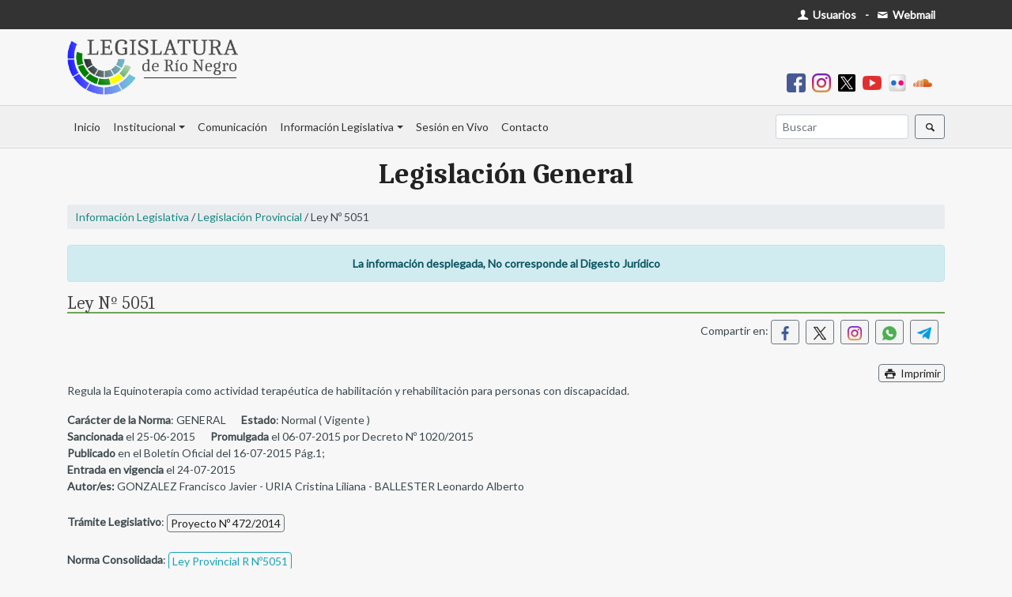

--- FILE ---
content_type: text/html; charset=UTF-8
request_url: https://web.legisrn.gov.ar/legislativa/legislacion/ver?id=9402
body_size: 3921
content:
<!DOCTYPE html>
<html lang="es-ES">

<head>
    <meta charset="UTF-8">
    <meta http-equiv="X-UA-Compatible" content="IE=edge">
    <meta name="viewport" content="width=device-width, initial-scale=1">
    <link href="https://fonts.googleapis.com/css?family=Lato&display=swap" rel="stylesheet">
    <link href="https://fonts.googleapis.com/css2?family=Caladea:ital,wght@0,400;0,700;1,400&display=swap" rel="stylesheet">
        <title>Ley Nº 5051</title>
    <meta name="description" content="Regula la Equinoterapia como actividad terapéutica de habilitación y rehabilitación para personas con discapacidad.">
<meta name="robots" content="index,follow">
<meta property="og:url" content="https://web.legisrn.gov.ar/legislativa/legislacion/ver?id=9402">
<meta property="og:type" content="website">
<meta property="og:title" content="Ley Nº 5051">
<meta property="og:description" content="Regula la Equinoterapia como actividad terapéutica de habilitación y rehabilitación para personas con discapacidad.">
<meta property="og:image" content="https://web.legisrn.gov.ar/img/legisrn.jpg">
<meta property="og:width" content="1200">
<meta property="og:height" content="628">
<meta property="og:site_name" content="Legislatura de Río Negro">
<meta name="twitter:card" content="summary">
<meta property="twitter:url" content="https://web.legisrn.gov.ar/legislativa/legislacion/ver?id=9402">
<meta name="twitter:site" content="@LegislaturaRN">
<meta name="twitter:creator" content="@LegislaturaRN">
<meta name="twitter:title" content="Ley Nº 5051">
<meta name="twitter:description" content="Regula la Equinoterapia como actividad terapéutica de habilitación y rehabilitación para personas con discapacidad.">
<meta name="twitter:image" content="https://web.legisrn.gov.ar/img/legisrn.jpg">
<meta itemprop="name" content="Legislatura de Río Negro">
<meta itemprop="description" content="Regula la Equinoterapia como actividad terapéutica de habilitación y rehabilitación para personas con discapacidad.">
<meta itemprop="image" content="https://web.legisrn.gov.ar/img/legisrn.jpg">
<meta name="csrf-param" content="_csrf">
<meta name="csrf-token" content="JfZ2krI1LnzWLz3vIFmgOFwKsi45QFcAAqiBZFTdq5gWkTrZ-nFKFZ1uU5hFEstQEjLlZHA2YjBhzLMzF47K7A==">

<link href="/assets/46329438/css/bootstrap.css" rel="stylesheet">
<link href="/css/entypo.css?1.0" rel="stylesheet">
<link href="/css/flatpickr.min.css" rel="stylesheet">
<link href="/css/lightslider.min.css" rel="stylesheet">
<link href="/css/legislativa.css?1.0" rel="stylesheet">
<link href="/css/digesto.css?1.0" rel="stylesheet">
<link href="/css/institucional.css?1.7" rel="stylesheet">
<link href="/css/comunicacion.css?1.2" rel="stylesheet">
<link href="/css/biblioteca.css?1.1" rel="stylesheet">
<link href="/css/contable.css?1.0" rel="stylesheet">
<link href="/css/buscador.css?1.0" rel="stylesheet">
<link href="/css/site.css?2.0" rel="stylesheet"></head>

<body>
        <div class="wrap">
        <div id="menu-superior" class="d-print-none">
            <div class="container">
                <div class="row">
                    <div class="col-md-12">
                        <div class="float-left p-2">
                                                    </div>
                        <div class="float-right p-2">
                            <a class="text-body pr-1" href="https://usuarios.legisrn.gov.ar" title="Acceso a Usuarios Registrados" target="_blank"><span class="font-weight-bold text-white"><span class="icon-user"></span> Usuarios</span></a>                            <b class="ml-1 mr-1">-</b>
                            <a class="text-body pr-1" href="https://webmail.legisrn.gov.ar" title="Acceso a Webmail" target="_blank"><span class="font-weight-bold text-white"><span class="icon-mail"></span> Webmail</span></a>                        </div>
                    </div>
                </div>
            </div>
        </div>
                    <div id="header" class="d-print-none">
                <div class="container pb-2 pt-2">
                    <a class="navbar-brand" href="/"><img src="/img/legislatura.png" alt=""></a>                    <div class="text-right font-weight-bold p-2">
                        
<a class="pr-2" href="https://www.facebook.com/legisrn/" title="Facebook" target="_blank"><img src="/img/facebook.png" width="24px" alt=""></a><a class="pr-2" href="https://www.instagram.com/legisrionegro/" title="Instagram" target="_blank"><img src="/img/instagram.png" width="24px" alt=""></a><a class="pr-2" href="https://twitter.com/LegislaturaRN" title="X" target="_blank"><img src="/img/x-social-filled.png" width="24px" alt=""></a><a class="pr-2" href="https://www.youtube.com/user/LRNVIDEO" title="Youtube" target="_blank"><img src="/img/youtube.png" width="24px" alt=""></a><a class="pr-2" href="https://www.flickr.com/people/legisrn/" title="Flickr" target="_blank"><img src="/img/flickr.png" width="24px" alt=""></a><a class="pr-2" href="https://soundcloud.com/user-887821931" title="Soundcloud" target="_blank"><img src="/img/soundcloud.png" width="24px" alt=""></a>                    </div>
                </div>
            </div>
        
        <nav id="menu" class="navbar navbar-expand-lg navbar-light bg-light">
<div class="container">
<a id="brandimage" class="m-0 p-0 navbar-brand" href="/" style="display:none;"><img src="/img/logo.png" alt=""></a>
<button type="button" class="navbar-toggler ml-auto" data-toggle="collapse" data-target="#menu-collapse" aria-controls="menu-collapse" aria-expanded="false" aria-label="Toggle navigation"><span class="navbar-toggler-icon"></span></button>
<div id="menu-collapse" class="collapse navbar-collapse">
<ul id="w0" class="navbar-nav nav"><li class="nav-item"><a class="nav-link" href="/">Inicio</a></li>
<li class="dropdown nav-item"><a class="dropdown-toggle nav-link" href="#" data-toggle="dropdown">Institucional</a><div id="w1" class="dropdown-menu"><a class="dropdown-item" href="/institucional/autoridades">Autoridades</a>
<a class="dropdown-item" href="/institucional/legisladores">Legisladores</a>
<a class="dropdown-item" href="/institucional/bloques">Bloques</a>
<a class="dropdown-item" href="/institucional/comisiones">Comisiones</a>
<a class="dropdown-item" href="/contable">Información Contable</a>
<a class="dropdown-item" href="/institucional/historia">Historia del edificio</a>
<a class="dropdown-item" href="/institucional/pagina/biblioteca-publica">Biblioteca</a>
<a class="dropdown-item" href="/institucional/pagina/capacitacion-y-desarrollo">Capacitación</a>
<a class="dropdown-item" href="/institucional/pagina/extension-parlamentaria">Extensión Parlamentaria</a>
<a class="dropdown-item" href="https://editorial.legisrn.gov.ar">Editorial</a></div></li>
<li class="nav-item"><a class="nav-link" href="https://quorum.legisrn.gov.ar">Comunicación</a></li>
<li class="dropdown nav-item"><a class="dropdown-toggle nav-link" href="#" data-toggle="dropdown">Información Legislativa</a><div id="w2" class="dropdown-menu"><a class="dropdown-item" href="/digesto">Digesto Jurídico</a>
<a class="dropdown-item" href="/legislativa/legislacion">Legislación Provincial</a>
<a class="dropdown-item" href="/legislativa/proyectos">Proyectos</a>
<a class="dropdown-item" href="/legislativa/sesiones">Sesiones</a>
<div class="dropdown-divider"></div>
<a class="dropdown-item" href="/institucional/pagina/constitucion-de-la-provincia-de-rio-negro">Constituciones Provincial y Nacional</a>
<a class="dropdown-item" href="/institucional/pagina/convencion-constituyente">Convención Constituyente</a>
<a class="dropdown-item" href="/legislativa/reglamento-interno">Reglamento Interno</a>
<a class="dropdown-item" href="/legislativa/iniciativa-popular">Iniciativa Popular</a>
<a class="dropdown-item" href="/institucional/pagina/codigos">Códigos</a></div></li>
<li class="nav-item"><a class="nav-link" href="/vivo">Sesión en Vivo</a></li>
<li class="nav-item"><a class="nav-link" href="/contacto">Contacto</a></li></ul><ul id="w3" class="navbar-nav ml-auto nav"><form class="form-inline my-2 my-lg-0" action="/buscador">
                        <input name="s" class="form-control mr-sm-2 form-control-sm" type="search" placeholder="Buscar" aria-label="Buscar" autocomplete="off">
                        <button class="btn btn-sm btn-outline-secondary my-2 my-sm-0" type="submit"><span class="icon-search"></span></button>
                    </form></ul></div>
</div>
</nav>
        
        <div class="container">
            <div class="d-none logo-print d-print-block">
                <img src="/img/legislatura.png" width="200px" alt="">            </div>
            <div class="row">
                <div class="col-md-12">
                                                                                <div class="legislativa view">
    <h2 class="titulo-seccion">Legislación General</h2>
    <p class="navegacion"><a href="/legislativa">Información Legislativa</a> / <a href="/legislativa/legislacion">Legislación Provincial</a> / Ley Nº 5051</p>

    <div class="alert alert-info text-center font-weight-bold" role="alert">
        La información desplegada, No corresponde al Digesto Jurídico
    </div>

    <h1 class="titulo m-0 mb-2 p-0">Ley Nº 5051</h1>
    <div class="text-right pb-2">
        <p>Compartir en: <a class="mr-2 btn btn-sm btn-outline-secondary" href="https://www.facebook.com/sharer/sharer.php?u=https%3A%2F%2Fweb.legisrn.gov.ar%2Flegislativa%2Flegislacion%2Fver%3Fid%3D9402" title="Compartir en Facebook" target="_blank"><img src="/img/facebook_s.png" width="18px" alt="" style="margin-top:-2px"></a><a class="mr-2 btn btn-sm btn-outline-secondary" href="https://twitter.com/share?title=Ley+N%C2%BA+5051&amp;url=https%3A%2F%2Fweb.legisrn.gov.ar%2Flegislativa%2Flegislacion%2Fver%3Fid%3D9402" title="Compartir en X" target="_blank"><img src="/img/x-social.png" width="18px" alt="" style="margin-top:-2px"></a><a class="mr-2 btn btn-sm btn-outline-secondary" href="https://www.instagram.com/?url=https%3A%2F%2Fweb.legisrn.gov.ar%2Flegislativa%2Flegislacion%2Fver%3Fid%3D9402" title="Compartir en Instagram" target="_blank"><img src="/img/instagram.png" width="18px" alt="" style="margin-top:-2px"></a><a class="mr-2 btn btn-sm btn-outline-secondary" href="whatsapp://send?text=Ley+N%C2%BA+5051 | https%3A%2F%2Fweb.legisrn.gov.ar%2Flegislativa%2Flegislacion%2Fver%3Fid%3D9402" title="Compartir en Whatsapp" target="_blank"><img src="/img/whatsapp.png" width="18px" alt="" style="margin-top:-2px"></a><a class="mr-2 btn btn-sm btn-outline-secondary" href="https://telegram.me/share/?text=Ley+N%C2%BA+5051&amp;url=https%3A%2F%2Fweb.legisrn.gov.ar%2Flegislativa%2Flegislacion%2Fver%3Fid%3D9402" title="Compartir en Telegram" target="_blank"><img src="/img/telegram.png" width="18px" alt="" style="margin-top:-2px"></a></p>    </div>
    <p class="m-0 p-0 text-right d-print-none"><button type="button" class="btn btn-outline-secondary p-0 m-0 pl-1 pr-1" onclick="window.print()"><span class="icon-print"></span> Imprimir</button></p>
    <p>Regula la Equinoterapia como actividad terapéutica de habilitación y rehabilitación para personas con discapacidad.</p>
        <p class="m-0 p-0"><b>Carácter de la Norma</b>: GENERAL  <b class="pl-3">Estado</b>: Normal ( Vigente )</p>
    <p class="m-0 p-0"><b>Sancionada</b> el 25-06-2015 <b class="pl-3">Promulgada</b> el 06-07-2015 por Decreto Nº 1020/2015 </p>
    <p class="m-0 p-0"><b>Publicado</b> en el Boletín Oficial del 16-07-2015 Pág.1;</p>
    <p class="m-0 p-0"><b>Entrada en vigencia</b> el 24-07-2015 </p>
    <p class="m-0 p-0">
        <b>Autor/es:</b> GONZALEZ Francisco Javier - URIA Cristina Liliana - BALLESTER Leonardo Alberto    </p>
        <div class="row">
        <div class="col-md-6">
            <p class="m-0 mt-4 p-0"><b>Trámite Legislativo</b>: <a class="btn p-0 m-0 pl-1 pr-1 btn-outline-secondary" href="/legislativa/proyectos/ver?c=P&amp;n=472&amp;a=2014">Proyecto Nº 472/2014</a></p>            <p class="m-0 mt-4 p-0"><b>Norma Consolidada</b>: <a class="btn p-0 m-0 pl-1 pr-1 btn-outline-info" href="/digesto/normas/ver?id=2015070012">Ley Provincial R Nº5051</a></p>        </div>
        <div class="col-md-6">
            <p class="m-0 mt-4 p-0 text-right">
                            </p>
        </div>
    </div>
        </div>
                </div>
                            </div>
        </div>
    </div>
    <footer class="footer d-print-none">
        <div class="container">
            <div class="row">
                <div class="col-md-4">
                    <p><b>Enlaces de interes:</b></p>
                    <p><a class="text-dark" href="/institucional/pagina/constitucion-de-la-provincia-de-rio-negro">- Constitución de Río Negro</a></p>
                    <p><a class="text-dark" href="https://rionegro.gov.ar/" target="_blank">- Gobierno de Río Negro</a></p>
                    <p><a class="text-dark" href="https://jusrionegro.gov.ar/" target="_blank">- Poder Judicial de Río Negro</a></p>
                    <p><a class="text-dark" href="https://www.tribcuentasrionegro.gov.ar/" target="_blank">- Tribunal de Cuentas de Río Negro</a></p>
                    <p><a class="text-dark" href="https://boletinoficial.rionegro.gov.ar/" target="_blank">- Boletín Oficial de Río Negro</a></p>
                    <p><a class="text-dark" href="http://www.legislaturasconectadas.gob.ar/" target="_blank">- Legislaturas Conectadas</a></p>
                </div>
                <div class="col-md-4">
                    <p>&nbsp;</p>
                    <p><a class="text-dark" href="http://servicios.infoleg.gob.ar/infolegInternet/anexos/0-4999/804/norma.htm" target="_blank">- Constitución de la Nación Argentina</a></p>
                    <p><a class="text-dark" href="https://casarosada.gob.ar/" target="_blank">- Gobierno de la Nación Argentina</a></p>
                    <p><a class="text-dark" href="https://pjn.gov.ar/" target="_blank">- Poder Judicial de la Nación Argentina</a></p>
                    <p><a class="text-dark" href="https://www.senado.gob.ar/" target="_blank">- H. Senado de la Nación Argentina</a></p>
                    <p><a class="text-dark" href="https://www.hcdn.gob.ar/" target="_blank">- H.C. de Diputados de la Nación Argentina</a></p>
                </div>
                <div class="col-md-4">
                    <a class="navbar-brand" href="/contacto" width="160px"><img src="/img/logo_footer.png" alt=""></a>                    <p><span class="icon-location"></span> San Martín 118, Viedma - Río Negro - Argentina</p>
                    <p><span class="icon-phone"></span> Tel. (+54) 2920-421866</p>
                </div>
            </div>
        </div>
    </footer>
    <script src="/assets/1458a687/jquery.js"></script>
<script src="/assets/c2ddb9a9/yii.js"></script>
<script src="/js/flatpickr.min.js"></script>
<script src="/js/flatpickr.es.js"></script>
<script src="/js/menu.js?1.2"></script>
<script src="/js/masonry.min.js"></script>
<script src="/js/jquery.mark.min.js"></script>
<script src="/assets/46329438/js/bootstrap.bundle.js"></script>
<script>jQuery(function ($) {
flatpickr.localize(flatpickr.l10ns.es);

    $(".btn-load").click(function(){
        $(this).html("<div style=\"width:100%;height:100%\" class=\"lds-rolling\"><div></div></div>");
    });

});</script>    <!-- Google tag (gtag.js) -->
    <script async src="https://www.googletagmanager.com/gtag/js?id=UA-12028939-17"></script>
    <script>
        window.dataLayer = window.dataLayer || [];

        function gtag() {
            dataLayer.push(arguments);
        }
        gtag('js', new Date());

        gtag('config', 'UA-12028939-17');
    </script>
    </script>
</body>

</html>


--- FILE ---
content_type: text/css
request_url: https://web.legisrn.gov.ar/css/digesto.css?1.0
body_size: 162
content:
.digesto .norma {
  border: 1px solid #ccc;
  border-radius: 3px;
  margin-bottom: 5px;
  padding: 5px;
  background: #fff;
}

.digesto .norma a {
  font-weight: bold;
  background: #eee;
  border-radius: 3px;
  border: 1px solid #eee;
  color: #000;
  padding: 4px;
}


--- FILE ---
content_type: text/css
request_url: https://web.legisrn.gov.ar/css/comunicacion.css?1.2
body_size: 1138
content:
/*Header Comunicacion*/
header.comunicacion {
  width: 100%;
  margin-top: -15px;
}
header.comunicacion a {
  display: block;
  text-align: center;
}
header.comunicacion img {
  max-height: 150px;
  max-width: 100%;
}
/*Fin Header Comunicacion*/

/*WordPress Core*/
.alignnone {
  margin: 5px 20px 20px 0;
}

.aligncenter,
div.aligncenter {
  display: block;
  margin: 5px auto 5px auto;
}

.alignright {
  float: right;
  margin: 5px 0 20px 20px;
}

.alignleft {
  float: left;
  margin: 5px 20px 20px 0;
}

a img.alignright {
  float: right;
  margin: 5px 0 20px 20px;
}

a img.alignnone {
  margin: 5px 20px 20px 0;
}

a img.alignleft {
  float: left;
  margin: 5px 20px 20px 0;
}

a img.aligncenter {
  display: block;
  margin-left: auto;
  margin-right: auto;
}

.wp-caption {
  background: #fff;
  border: 1px solid #f0f0f0;
  max-width: 96%; /* Image does not overflow the content area */
  padding: 5px 3px 10px;
  text-align: center;
}

.wp-caption.alignnone {
  margin: 5px 20px 20px 0;
}

.wp-caption.alignleft {
  margin: 5px 20px 20px 0;
}

.wp-caption.alignright {
  margin: 5px 0 20px 20px;
}

.wp-caption img {
  border: 0 none;
  height: auto;
  margin: 0;
  max-width: 98.5%;
  padding: 0;
  width: auto;
}

.wp-caption p.wp-caption-text {
  font-size: 12px;
  line-height: 17px;
  margin: 0px 0px -4px 0;
  padding: 4px 0 0px 0px;
  font-style: italic;
  color: #666;
}
/*Fin WordPress Core*/

/* Slider */
.carousel:after {
  content: " ";
  z-index: 10;
  display: block;
  position: absolute;
  height: 100%;
  top: 0;
  left: 0;
  right: 0;
  background-color: rgba(0, 0, 0, 0.4);
  background-image: url('[data-uri]');
  background-attachment: fixed;
}
/* Fin Slider */

/*Post*/
.publicacion .titulo {
  border-bottom: 1px solid #800000;
  text-align: center;
  font-size: 40px;
}
.publicacion .content,
.publicacion .excerpt {
  text-align: justify;
  font-size: 16px;
}

.publicacion .excerpt {
  margin-top: 20px;
  font-weight: bold;
}

.publicacion hr {
  border-top: 1px dashed #000;
}
@media (max-width: 991.98px) {
  .publicacion .titulo {
    font-size: 26px;
  }
}
/*Fin Post*/

/*Categoria*/
.categoria .titulo {
  border-bottom: 1px solid #800000;
  font-size: 36px;
}

.comunicacion .card-img-top {
  height: auto;
}

.comunicacion p.card-text {
  margin: 0px;
  padding: 0px;
}

.comunicacion .card-body {
  padding: 10px;
}
.comunicacion .card-title {
  text-align: center;
}
.comunicacion .card-title a {
  color: #222;
  margin-bottom: 0px;
}
.comunicacion .card-title a:hover {
  text-decoration: none;
}

.comunicacion .card {
  margin-bottom: 10px;
}

/*Medium devices (tablets, less than 992px)*/
@media (max-width: 991.98px) {
  .comunicacion .card-title {
    font-size: 16px;
  }
}
/*Fin Categoria*/

/*Menu*/
.menu-menu-principal-container {
  height: auto;
  background-color: #178780;
  position: relative;
  z-index: 20;
  margin-bottom: 30px;
  border-radius: 3px;
}
.menu {
  display: flex;
  flex-wrap: wrap;
  justify-content: space-around;
  list-style: none;
}

.menu-item {
  padding: 10px 2%;
  position: relative;
  z-index: 28;
  flex-grow: 1;
  text-align: center;
}

.menu-item a {
  color: #fff;
  font-weight: bold;
}

.menu-item a:hover {
  color: #f3a20c;
}
/*Fin Menu*/
